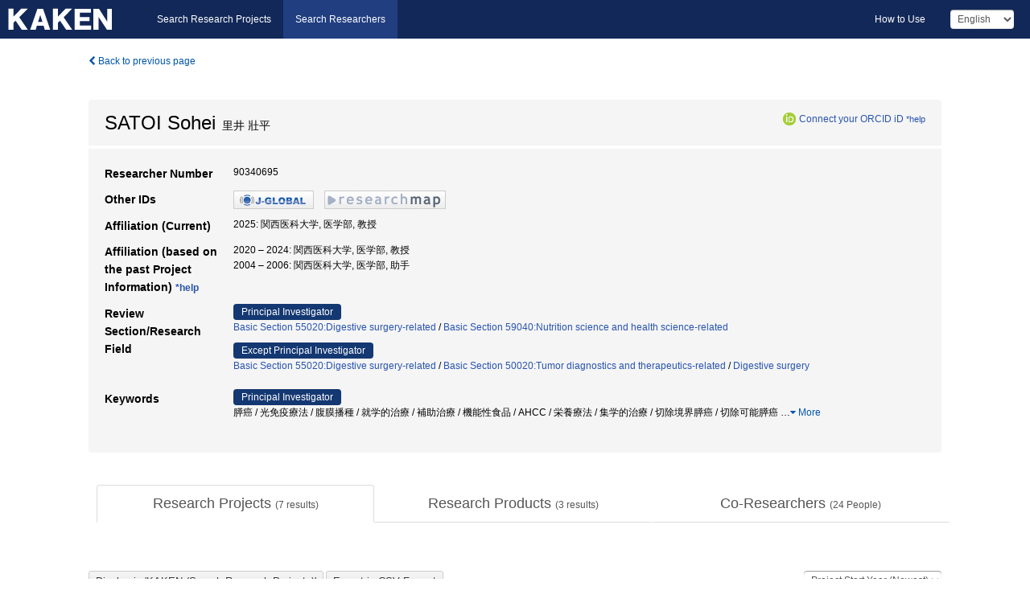

--- FILE ---
content_type: text/html; charset=utf-8
request_url: https://nrid.nii.ac.jp/nrid/1000090340695/
body_size: 16005
content:
<!DOCTYPE html>
<html>
  <head>
   
   <!-- Google Tag Manager -->
    <script nonce="apF7DcJm3+1afWczeIgbKw==">(function(w,d,s,l,i){w[l]=w[l]||[];w[l].push({'gtm.start':
    new Date().getTime(),event:'gtm.js'});var f=d.getElementsByTagName(s)[0],
    j=d.createElement(s),dl=l!='dataLayer'?'&l='+l:'';j.async=true;j.src=
    'https://www.googletagmanager.com/gtm.js?id='+i+dl;f.parentNode.insertBefore(j,f);
    })(window,document,'script','dataLayer','GTM-KKLST9C8');</script>
    <!-- End Google Tag Manager -->
    
    <!-- meta -->
    <meta charset="UTF-8">
    <meta http-equiv="Pragma" content="no-cache" />
    <meta http-equiv="Cache-Control" content="no-cache" />
    <meta http-equiv="Cache-Control" content="no-store" />
    <meta http-equiv="Cache-Control" content="must-revalidate" />
    <meta http-equiv="Expires" content="0" />
    
<meta property="og:title" content="SATOI Sohei" />
<meta property="og:type" content="article" />
<meta property="og:url" content="https://nrid.nii.ac.jp/nrid/1000090340695/" />
<meta property="og:site_name" content="KAKEN" />
<meta property="og:locale" content="en_US" />
<link rel="alternate" href="https://nrid.nii.ac.jp/ja/nrid/1000090340695/" hreflang="ja" />
<meta name="description" content="Affiliation (Current)：関西医科大学,医学部,教授, Research Field：Basic Section 55020:Digestive surgery-related,Basic Section 59040:Nutrition science and health science-related,Digestive surgery,Basic Section 50020:Tumor diagnostics and therapeutics-related, Keywords：膵癌,腹膜播種,光免疫療法,アポトーシス,MRSA,adipophilin,切除可能膵癌,切除境界膵癌,集学的治療,栄養療法, # of Research Projects：7, # of Research Products：3, Ongoing Project：NRF2/Keap1経路に着目した膵癌予後因子アディポフィリン発現機序の解明" />

    <link rel="shortcut icon" href="/static/images/favicon_kakenhi.ico" type="image/vnd.microsoft.ico" />
    <link rel="icon" href="/static/images/favicon_kakenhi.ico" type="image/vnd.microsoft.ico" />
    <!-- Bootstrap core CSS -->
    <link id="switch_style" href="/static/css/bootstrap-modal.css?1691548633" rel="stylesheet" />
    <!-- Custom styles for this template -->
    <link href="/static/css/chosentree.css?1697515897" rel="stylesheet" />
	<link href="/static/css/treeselect.css?1697515897" rel="stylesheet" />
    <link href="/static/css/cinii.css?1735186047" rel="stylesheet" />
    <link href="/static/css/dropzone.css?1691548633" rel="stylesheet" />
    <link href="/static/css/font-awesome.css?1691548633" rel="stylesheet" />
    <link href="/static/css/jquery-ui.min.css?1691548633" rel="stylesheet" />
    <link href="/static/css/box-flex.css?1691548633" rel="stylesheet" />
    <!-- HTML5 shim and Respond.js IE8 support of HTML5 elements and media queries -->
    <!--[if lt IE 9]>
    <script type="text/javascript" src="/static/js/html5shiv.js?1691548633"></script>
    <script type="text/javascript" src="/static/js/respond.min.js?1691548634"></script>
    <![endif]-->
    <script nonce="apF7DcJm3+1afWczeIgbKw==" type="text/javascript">
    //<![CDATA[
    var static_url="/static/";
    var fault_mode="False";
    //]]>

    if(navigator.userAgent.match(/(iPad)/)){
        document.write('<meta name="viewport" content="width=980">');
    }
    else{
        document.write('<meta name="viewport" content="width=device-width">');
    }
   </script>
    <script type="text/javascript" src="/static/js/jquery.min.js?1691548633"></script>
    <script type="text/javascript" src="/static/js/common.js?1691548633"></script>

    <!-- <script type="text/javascript" src="/static/js/changeDisplayMode.js?1691548633"></script>
 -->
    <script type="text/javascript" src="/static/js/jquery-ui.min.js?1691548633"></script>
    <script type="text/javascript" src="/static/js/search.js?1728349713"></script>
    <!--[if IE 8.0]>
      <link href="/static/css/cinii-ie8.css?1691548633" rel="stylesheet" type="text/css" />
    <![endif]-->
  <title>KAKEN &mdash; Researchers | SATOI Sohei (90340695)</title>
  </head>
  <body class="kakenhi grants topscreen with_sidenavi en">
  

<!-- Google Tag Manager (noscript) -->
<noscript><iframe src="https://www.googletagmanager.com/ns.html?id=GTM-KKLST9C8"
height="0" width="0" style="display:none;visibility:hidden"></iframe></noscript>
<!-- End Google Tag Manager (noscript) -->

<div id="content">
  <form id="search" method="post" action="." autoclass="form-signin" class="form-vertical"><input type='hidden' name='csrfmiddlewaretoken' value='kxmtBIjWcho4fGxuez09cBN3bHmNhZwD0zg4kwnU4jonv984YfRC4x3Yygl4OVaj' />
  <input type="hidden" name="lang" id="lang" value="en" />
  <input type="hidden" name="url_lang" id="url_lang" value="" />
    <nav class="navbar navbar-header">
      <div class="navbar-topcontent">
        <!--ブランド名 ロゴ名の表示-->
        <a href="/index/" class="navbar-brand headerlogo"></a>
        <!--トグルボタンの設置-->
        <button class="navbar-toggler button-menu collapsed" type="button" data-bs-toggle="collapse" data-bs-target="#nav-content" aria-controls="nav-content" aria-expanded="false" aria-label="メニュー">
          <span class="navbar-toggler-icon"></span>
        </button>
        <button type="button" class="navbar-toggler button-search collapsed" data-bs-toggle="collapse" data-bs-target="#searchbox">
          Search
        </button>
        <div id="nav-content" class="collapse navbar-collapse headermenu">
        <ul class="nav navbar-nav menu-service-list btn-group">
        　<li><a href="https://kaken.nii.ac.jp/index/">Search Research Projects</a></li>
          <li class="active"><a href="/index/">Search Researchers</a></li>
          </ul>
          <ul class="nav navbar-nav menu-kaken-use-list btn-group">
            <li><a href="https://support.nii.ac.jp/kaken/howtouse/" target="_blank">How to Use</a></li>
          </ul>
          <ul class="nav navbar-nav menu-utility-list btn-group">
            
                <li class="menu-utility-item">
                  <select class="form-control" name="langChange" id="langChange">
                  
                    <option value="ja">Japanese</option>
                  
                    <option value="en" selected="selected">English</option>
                  
                  </select>
                </li>
            
          </ul>
        </div>
      </div>
    </nav>
  
<div class="container body-wrap" id="listings-page">

  <div class="listing-wrapper">
    <div class="clearfix">
      <ol class="breadcrumb">
        <li><a id="searchBack" class="link-page underline link_pointer"><i class="fa fa-chevron-left"></i> Back to previous page</a></li>
      </ol>
    </div>
    
    <div class="summary-area">
      
<div class="page-title">
 
  
  <div class="clearfix">
   <h1 class="pull-left">SATOI Sohei<span class="subTitle">&nbsp;&nbsp;里井 壯平</span></h1>
   
   <div class="pull-right">
    <a href="https://orcid.org/" class="win_open"><img class="orcid" alt="ORCID" src="/static/images/icon_orcid.png" /></a><span class="orcid_auth"><a href="https://orcid.org/oauth/authorize?client_id=0000-0003-0212-1490&amp;response_type=code&amp;scope=%2Fread-limited+%2Fperson%2Fupdate&amp;redirect_uri=https%3A%2F%2Fnrid.nii.ac.jp%2Fen%2Forcid_callback%2F1000090340695%2F" id="authOrcid">Connect your ORCID iD</a>&nbsp;<a class="help_link win_open" href="https://support.nii.ac.jp/kaken/orcid">*help</a></span>
   </div>
   
  </div>
  
  
</div>
<div class="row listing-row">
  <div class="col-sm-12">
    <table class="summary-table">
     
     <tr><th>Researcher Number</th>
     <td>
     90340695
     
     
    
     </span>
     </td></tr>
     
     <tr><th>Other IDs</th>
      <td><ul class="list-inline">
      
      
      
      <li><a href="https://jglobal.jst.go.jp/en/detail/?JGLOBAL_ID=201801015838083990&amp;t=1" class="win_open"><img src="/static/images/bnr_jglobal.jpeg" /></a></li>
      
      
      
      
      
      <li><a href="https://researchmap.jp/sohei-satoi/?lang=english" class="win_open"><img src="/static/images/bnr_rmap.jpeg" /></a></li>
      
      
      </ul></td>
     </tr>
     
     
     
     
     
     
     
     <tr>
      <th>Affiliation (Current)</th>
      <td>
      
      2025:&nbsp;関西医科大学, 医学部, 教授
      
      
      </td></tr>
      

     <tr>
      <th>Affiliation (based on the past Project Information)&nbsp;<a class="help_link win_open" href="https://support.nii.ac.jp/kaken/researcher_details">*help</a></th>
      <td>
      
      2020&nbsp;&ndash;&nbsp;2024:&nbsp;関西医科大学, 医学部, 教授<br />
      
      2004&nbsp;&ndash;&nbsp;2006:&nbsp;関西医科大学, 医学部, 助手
      
      
      </td></tr>
      

     
      
      
      
       
       
      
      <tr><th>Review Section/Research Field</th>
      <td>
      
      <dl>
       <dt><span class="head_mark">Principal Investigator</span></dt>
       <dd>
       
         <a href="/search/?qd=%5BReview%20Section%3AReview%20Section%5DBasic%20Section%2055020%3ADigestive%20surgery-related" class="link-page underline">Basic Section 55020:Digestive surgery-related</a>&nbsp;/
         
         <a href="/search/?qd=%5BReview%20Section%3AReview%20Section%5DBasic%20Section%2059040%3ANutrition%20science%20and%20health%20science-related" class="link-page underline">Basic Section 59040:Nutrition science and health science-related</a>
         
         
         
         
       </dd>
      </dl>
       
      
       <dl>
        <dt><span class="head_mark">Except Principal Investigator</span></dt>
        <dd>
         
         <a href="/search/?qd=%5BReview%20Section%3AReview%20Section%5DBasic%20Section%2055020%3ADigestive%20surgery-related" class="link-page underline">Basic Section 55020:Digestive surgery-related</a>&nbsp;/
         
         <a href="/search/?qd=%5BReview%20Section%3AReview%20Section%5DBasic%20Section%2050020%3ATumor%20diagnostics%20and%20therapeutics-related" class="link-page underline">Basic Section 50020:Tumor diagnostics and therapeutics-related</a>&nbsp;/
         
         <a href="/search/?qd=%5BResearch%20Field%3AResearch%20Fields%5DBiological%20Sciences/Medicine%2C%20Dentistry%2C%20and%20Pharmacy/Clinical%20surgery/Digestive%20surgery" class="link-page underline">Digestive surgery</a>
         
         
         
         
        </dd>
       </dl>
       
       </td></tr>
      
      
      
      
       
       
      
      <tr><th>Keywords</th>
      <td>
      
      <dl>
       <dt><span class="head_mark">Principal Investigator</span></dt>
       <dd>
         膵癌 / 光免疫療法 / 腹膜播種 / 就学的治療 / 補助治療 / 機能性食品 / AHCC / 栄養療法 / 集学的治療 / 切除境界膵癌 / 切除可能膵癌
         
         
         
         <span class="more_keyword_show">…</span><a class="more link-page more_detail_make more_keyword" id="more_keyword"><i class="fa fa-caret-down"></i> More</a>
         
        </dd>
       </dl>
       
      
      <dl class="more_list more_keyword_list">
        <dt><span class="head_mark">Except Principal Investigator</span></dt>
        <dd>
         
         
         <span class="more_keyword_show">…</span><a class="more link-page more_detail_make more_keyword" id="more_keyword"><i class="fa fa-caret-down"></i> More</a>
         <span class="more_list more_keyword_list">
         
         膵癌 / adipophilin / MRSA / アポトーシス / NRF2/Keap1経路 / 酸化ストレス応答 / 光免疫療法 / 腹膜播種 / グルタミン代謝経路 / adipophilin (ADP) / desmoplastic reaction / lymphoid structures / tumor budding / tumor differentiation / グルタミン代謝 / adipophillin / 外科治療 / 免疫応答 / 膵臓癌 / 重粒子線照射 / 細胞死 / 免疫 / 膵癌切除 / オートファジー / 重粒子線治療 / wound healing / Shock / Endotoxin / Apoptosis / Cytokines / Surgical stress / Fibronectin / Galactosamine / 熱傷 / オプソニン / 生体保護作用 / 創傷治癒 / ショック / エンドトキシン / サイトカイン / 感染防御 / 外科侵襲 / フィブロネクチン
         
         <a class="more link-page less_detail_make" id="less_keyword"><i class="fa fa-caret-up"></i> Less</a></span>
         
        </dd>
       </dl>
       
       </td></tr>
      
      
    </table>
  </div>
</div>
    </div>
    
    <div class="details-heading">
    <ul class="nav nav-tabs nav-justified" role="tablist">
      <li role="presentation"><a href="#tab1" data-bs-toggle="tab" role="tab" class="active"><h2>Research Projects  </h2><span class="count">(<span id="project_cnt">7</span>&nbsp;results)</span></a></li>
	  <li role="presentation"><a href="#tab2" data-bs-toggle="tab" role="tab"><h2>Research Products  </h2><span class="count">(<span id="product_cnt">3</span>&nbsp;results)</span></a></li>
	  <li role="presentation"><a href="#tab3" data-bs-toggle="tab" role="tab"><h2>Co-Researchers  </h2><span class="count">(<span id="member_cnt">24</span>&nbsp;People)</span></a></li>
    </ul>
    </div>
    <div id="myTabContent" class="tab-content">
    
    


 <div class="tab-pane in active" id="tab1">
    <div class="block-info clearfix">
	<div class="pull-left pagenumber">
      <input type="button" class="btn" value="Display in &#39;KAKEN (Search Research Projects)&#39;" id="kaken_link" />
      <input type="button" class="btn" value="Export in CSV Format" id="download_project" />
      <input type="hidden" id="rkey" value="90340695" />
      <input type="hidden" id="kaken_link_id" value="90340695" />
      <input type="hidden" id="kaken_link_url" value="https://kaken.nii.ac.jp/en/search/?qm=90340695" />
      <input type="hidden" id="link_mode" value="kaken-s" />
    </div><!-- .pull-left .pagenumber -->
    <div class="pull-right">
      
      <select class="form-control" name="pod" id="pod">
        
            <option value="1">Project Start Year (Newest)</option>
        
            <option value="2">Project Start Year (Oldest)</option>
        
      </select>
      
    </div>
  </div><!-- block-info clearfix -->
    <div id="project_list">
    
  <ul>
  
    <li>
     <div class="col-sm-12">
      <h4><i class="fa fa-clipboard"></i>&nbsp;<a href="https://kaken.nii.ac.jp/en/grant/KAKENHI-PROJECT-24K11944/">NRF2/Keap1経路に着目した膵癌予後因子アディポフィリン発現機序の解明</a></h4>
      <div id="pj_KAKENHI-PROJECT-24K11944" class="accordion-body">
       <ul class="list-unstyled">
       
        <li><h5 class="col-sm-12 col-md-1">Principal Investigator</h5>
        <div class="col-sm-12 col-md-10">
        
         
         <a href="/nrid/1000070465649/">山木 壮</a>
        
       </div></li>
       
       <li><h5 class="col-sm-12 col-md-1">Project Period (FY)</h5><div class="col-sm-12 col-md-10"><span class="fiscal_year">2024&nbsp;&ndash;&nbsp;2026</span></div></li>
       <li><h5 class="col-sm-12 col-md-1">Research Category</h5>
       <div class="col-sm-12 col-md-10">
       
        
        
        
         <a href="/search/?qc=Grant-in-Aid%20for%20Scientific%20Research%20%28C%29" class="link-page underline">Grant-in-Aid for Scientific Research (C)</a>
        
       </div></li>
       
       
       <li><h5 class="col-sm-12 col-md-1">Review Section</h5>
       <div class="col-sm-12 col-md-10">
        
        <a href="/search/?qd=%5BReview%20Section%3AReview%20Section%5DBasic%20Section%2055020%3ADigestive%20surgery-related" class="link-page underline">Basic Section 55020:Digestive surgery-related</a>
        
       </div></li>
       
       <li><h5 class="col-sm-12 col-md-1">Research Institution</h5><div class="col-sm-12 col-md-10">
        
        <a href="/search/?qe=Kansai%20Medical%20University" class="link-page underline">Kansai Medical University</a>
        
       </div></li>
       </ul>
      </div>
     </div>
    </li>
  
    <li>
     <div class="col-sm-12">
      <h4><i class="fa fa-clipboard"></i>&nbsp;<a href="https://kaken.nii.ac.jp/en/grant/KAKENHI-PROJECT-23K06753/">Photoimmunotherapy for Novel Targets in Peritoneal metastasis of Pancreatic Cancer</a></h4>
      <div id="pj_KAKENHI-PROJECT-23K06753" class="accordion-body">
       <ul class="list-unstyled">
       
        <li><h5 class="col-sm-12 col-md-1">Principal Investigator</h5>
        <div class="col-sm-12 col-md-10">
        
         
         <a href="/nrid/1000080508507/">橋本 大輔</a>
        
       </div></li>
       
       <li><h5 class="col-sm-12 col-md-1">Project Period (FY)</h5><div class="col-sm-12 col-md-10"><span class="fiscal_year">2023&nbsp;&ndash;&nbsp;2025</span></div></li>
       <li><h5 class="col-sm-12 col-md-1">Research Category</h5>
       <div class="col-sm-12 col-md-10">
       
        
        
        
         <a href="/search/?qc=Grant-in-Aid%20for%20Scientific%20Research%20%28C%29" class="link-page underline">Grant-in-Aid for Scientific Research (C)</a>
        
       </div></li>
       
       
       <li><h5 class="col-sm-12 col-md-1">Review Section</h5>
       <div class="col-sm-12 col-md-10">
        
        <a href="/search/?qd=%5BReview%20Section%3AReview%20Section%5DBasic%20Section%2050020%3ATumor%20diagnostics%20and%20therapeutics-related" class="link-page underline">Basic Section 50020:Tumor diagnostics and therapeutics-related</a>
        
       </div></li>
       
       <li><h5 class="col-sm-12 col-md-1">Research Institution</h5><div class="col-sm-12 col-md-10">
        
        <a href="/search/?qe=Kansai%20Medical%20University" class="link-page underline">Kansai Medical University</a>
        
       </div></li>
       </ul>
      </div>
     </div>
    </li>
  
    <li>
     <div class="col-sm-12">
      <h4><i class="fa fa-clipboard"></i>&nbsp;<a href="https://kaken.nii.ac.jp/en/grant/KAKENHI-PROJECT-23K08223/">New treatment strategy using photo-immune therapy in patients with pancreatic ductal adenocarcinoma and peritoneal dissemination</a><span class="p_investigator">Principal Investigator</span></h4>
      <div id="pj_KAKENHI-PROJECT-23K08223" class="accordion-body">
       <ul class="list-unstyled">
       
        <li><h5 class="col-sm-12 col-md-1">Principal Investigator</h5>
        <div class="col-sm-12 col-md-10">
        
         
         里井 壯平
        
       </div></li>
       
       <li><h5 class="col-sm-12 col-md-1">Project Period (FY)</h5><div class="col-sm-12 col-md-10"><span class="fiscal_year">2023&nbsp;&ndash;&nbsp;2025</span></div></li>
       <li><h5 class="col-sm-12 col-md-1">Research Category</h5>
       <div class="col-sm-12 col-md-10">
       
        
        
        
         <a href="/search/?qc=Grant-in-Aid%20for%20Scientific%20Research%20%28C%29" class="link-page underline">Grant-in-Aid for Scientific Research (C)</a>
        
       </div></li>
       
       
       <li><h5 class="col-sm-12 col-md-1">Review Section</h5>
       <div class="col-sm-12 col-md-10">
        
        <a href="/search/?qd=%5BReview%20Section%3AReview%20Section%5DBasic%20Section%2055020%3ADigestive%20surgery-related" class="link-page underline">Basic Section 55020:Digestive surgery-related</a>
        
       </div></li>
       
       <li><h5 class="col-sm-12 col-md-1">Research Institution</h5><div class="col-sm-12 col-md-10">
        
        <a href="/search/?qe=Kansai%20Medical%20University" class="link-page underline">Kansai Medical University</a>
        
       </div></li>
       </ul>
      </div>
     </div>
    </li>
  
    <li>
     <div class="col-sm-12">
      <h4><i class="fa fa-clipboard"></i>&nbsp;<a href="https://kaken.nii.ac.jp/en/grant/KAKENHI-PROJECT-21H03011/">Analysis of molecular mechanisum of pancreatic cancer cell death and immune responce after carbon ion radiiation and its application to surgery</a></h4>
      <div id="pj_KAKENHI-PROJECT-21H03011" class="accordion-body">
       <ul class="list-unstyled">
       
        <li><h5 class="col-sm-12 col-md-1">Principal Investigator</h5>
        <div class="col-sm-12 col-md-10">
        
         
         <a href="/nrid/1000090199373/">FUJIMOTO JIRO</a>
        
       </div></li>
       
       <li><h5 class="col-sm-12 col-md-1">Project Period (FY)</h5><div class="col-sm-12 col-md-10"><span class="fiscal_year">2021&nbsp;&ndash;&nbsp;2023</span></div></li>
       <li><h5 class="col-sm-12 col-md-1">Research Category</h5>
       <div class="col-sm-12 col-md-10">
       
        
        
        
         <a href="/search/?qc=Grant-in-Aid%20for%20Scientific%20Research%20%28B%29" class="link-page underline">Grant-in-Aid for Scientific Research (B)</a>
        
       </div></li>
       
       
       <li><h5 class="col-sm-12 col-md-1">Review Section</h5>
       <div class="col-sm-12 col-md-10">
        
        <a href="/search/?qd=%5BReview%20Section%3AReview%20Section%5DBasic%20Section%2055020%3ADigestive%20surgery-related" class="link-page underline">Basic Section 55020:Digestive surgery-related</a>
        
       </div></li>
       
       <li><h5 class="col-sm-12 col-md-1">Research Institution</h5><div class="col-sm-12 col-md-10">
        
        <a href="/search/?qe=Hyogo%20Medical%20University" class="link-page underline">Hyogo Medical University</a>
        
       </div></li>
       </ul>
      </div>
     </div>
    </li>
  
    <li>
     <div class="col-sm-12">
      <h4><i class="fa fa-clipboard"></i>&nbsp;<a href="https://kaken.nii.ac.jp/en/grant/KAKENHI-PROJECT-21K08787/">膵癌細胞におけるadipophilinの発現とグルタミン代謝メカニズムの解明</a></h4>
      <div id="pj_KAKENHI-PROJECT-21K08787" class="accordion-body">
       <ul class="list-unstyled">
       
        <li><h5 class="col-sm-12 col-md-1">Principal Investigator</h5>
        <div class="col-sm-12 col-md-10">
        
         
         <a href="/nrid/1000070465649/">山木 壮</a>
        
       </div></li>
       
       <li><h5 class="col-sm-12 col-md-1">Project Period (FY)</h5><div class="col-sm-12 col-md-10"><span class="fiscal_year">2021&nbsp;&ndash;&nbsp;2024</span></div></li>
       <li><h5 class="col-sm-12 col-md-1">Research Category</h5>
       <div class="col-sm-12 col-md-10">
       
        
        
        
         <a href="/search/?qc=Grant-in-Aid%20for%20Scientific%20Research%20%28C%29" class="link-page underline">Grant-in-Aid for Scientific Research (C)</a>
        
       </div></li>
       
       
       <li><h5 class="col-sm-12 col-md-1">Review Section</h5>
       <div class="col-sm-12 col-md-10">
        
        <a href="/search/?qd=%5BReview%20Section%3AReview%20Section%5DBasic%20Section%2055020%3ADigestive%20surgery-related" class="link-page underline">Basic Section 55020:Digestive surgery-related</a>
        
       </div></li>
       
       <li><h5 class="col-sm-12 col-md-1">Research Institution</h5><div class="col-sm-12 col-md-10">
        
        <a href="/search/?qe=Kansai%20Medical%20University" class="link-page underline">Kansai Medical University</a>
        
       </div></li>
       </ul>
      </div>
     </div>
    </li>
  
    <li>
     <div class="col-sm-12">
      <h4><i class="fa fa-clipboard"></i>&nbsp;<a href="https://kaken.nii.ac.jp/en/grant/KAKENHI-PROJECT-20K11545/">A double-blinded RCT for investigating clinical efficacy of AHCC in patients with pancreatic ductal adenocarcinoma</a><span class="p_investigator">Principal Investigator</span></h4>
      <div id="pj_KAKENHI-PROJECT-20K11545" class="accordion-body">
       <ul class="list-unstyled">
       
        <li><h5 class="col-sm-12 col-md-1">Principal Investigator</h5>
        <div class="col-sm-12 col-md-10">
        
         
         SATOI Sohei
        
       </div></li>
       
       <li><h5 class="col-sm-12 col-md-1">Project Period (FY)</h5><div class="col-sm-12 col-md-10"><span class="fiscal_year">2020&nbsp;&ndash;&nbsp;2022</span></div></li>
       <li><h5 class="col-sm-12 col-md-1">Research Category</h5>
       <div class="col-sm-12 col-md-10">
       
        
        
        
         <a href="/search/?qc=Grant-in-Aid%20for%20Scientific%20Research%20%28C%29" class="link-page underline">Grant-in-Aid for Scientific Research (C)</a>
        
       </div></li>
       
       
       <li><h5 class="col-sm-12 col-md-1">Review Section</h5>
       <div class="col-sm-12 col-md-10">
        
        <a href="/search/?qd=%5BReview%20Section%3AReview%20Section%5DBasic%20Section%2059040%3ANutrition%20science%20and%20health%20science-related" class="link-page underline">Basic Section 59040:Nutrition science and health science-related</a>
        
       </div></li>
       
       <li><h5 class="col-sm-12 col-md-1">Research Institution</h5><div class="col-sm-12 col-md-10">
        
        <a href="/search/?qe=Kansai%20Medical%20University" class="link-page underline">Kansai Medical University</a>
        
       </div></li>
       </ul>
      </div>
     </div>
    </li>
  
    <li>
     <div class="col-sm-12">
      <h4><i class="fa fa-clipboard"></i>&nbsp;<a href="https://kaken.nii.ac.jp/en/grant/KAKENHI-PROJECT-16591372/">Protective effect of fibronectin for surgical stress and infection.</a></h4>
      <div id="pj_KAKENHI-PROJECT-16591372" class="accordion-body">
       <ul class="list-unstyled">
       
        <li><h5 class="col-sm-12 col-md-1">Principal Investigator</h5>
        <div class="col-sm-12 col-md-10">
        
         
         <a href="/nrid/1000070225605/">KWON A-Hon</a>
        
       </div></li>
       
       <li><h5 class="col-sm-12 col-md-1">Project Period (FY)</h5><div class="col-sm-12 col-md-10"><span class="fiscal_year">2004&nbsp;&ndash;&nbsp;2006</span></div></li>
       <li><h5 class="col-sm-12 col-md-1">Research Category</h5>
       <div class="col-sm-12 col-md-10">
       
        
        
        
         <a href="/search/?qc=Grant-in-Aid%20for%20Scientific%20Research%20%28C%29" class="link-page underline">Grant-in-Aid for Scientific Research (C)</a>
        
       </div></li>
       
       <li><h5 class="col-sm-12 col-md-1">Research Field</h5>
       <div class="col-sm-12 col-md-10">
        
        <a href="/search/?qd=%5BResearch%20Field%3AResearch%20Fields%5DBiological%20Sciences/Medicine%2C%20Dentistry%2C%20and%20Pharmacy/Clinical%20surgery/Digestive%20surgery" class="link-page underline">Digestive surgery</a>
        
       </div></li>
       
       
       <li><h5 class="col-sm-12 col-md-1">Research Institution</h5><div class="col-sm-12 col-md-10">
        
        <a href="/search/?qe=Kansai%20Medical%20University" class="link-page underline">Kansai Medical University</a>
        
       </div></li>
       </ul>
      </div>
     </div>
    </li>
  
  </ul>

    </div>
  </div>
    
    
    
    <div class="tab-pane" id="tab2">
    <div id="product_list">
    <input type="hidden" id="cond_type" value="" />
<input type="hidden" id="cond_year" value="" />

<div class="pull-left pagenumber">
 <input type="button" class="btn" value="Export in CSV Format" id="download_product" />
</div><!-- .pull-left .pagenumber -->

<div class="conditions">
  <p>
   
   <a id="year-all" class="link_pointer disabled clicked">All</a>
   <a id="year-2023" class="link_pointer searchProductYear">2023</a>
   <a id="year-2022" class="link_pointer searchProductYear">2022</a>
   <a id="year-2021" class="link_pointer searchProductYear">2021</a>
  </p>
  
  <p>
    
    <a id="type-all" class="link_pointer disabled clicked">All</a>
    <a id="type-Journal Article" class="link_pointer searchProductType">Journal Article</a>
  </p>
  
</div>

  <ul>
  
    <li>
        <div class="col-sm-12 accordion">
          
            <a class="accordion-toggle accordion-caret collapsed" data-bs-toggle="collapse" href="#product_1">
              <h4>[Journal Article]  Autophagy Inhibition Increased Sensitivity of Pancreatic Cancer Cells to Carbon Ion Radiotherapy<span class="pull-right year">2023</span></h4>
            </a>
          
          
          <div id="product_1" class="accordion-body collapse">
          <ul class="list-unstyled">
          
          
           <li><h5 class="col-sm-12 col-md-1"> Author(s)</h5><div class="col-sm-12 col-md-10">Sudo M, Tsutsui H, Hayashi S, Yasuda K, Mitani K, Iwami N, Anzai M, Tsubouchi T, Ishida M, Satoi S, Kanai T, Hirono S, Hatano E, Fujimoto J.</div></li>
          
          
          
          <li>
            <h5 class="col-sm-12 col-md-1">Journal Title</h5>
            <div class="col-sm-12 col-md-10">
              <p>Cell Physiol Biochem</p>
              
              <p>
                <span>Volume</span>:&nbsp;57(4)
                <span>Issue</span>:&nbsp;4
                <span>Pages</span>:&nbsp;212-225
              </p>
              
            </div>
          </li>
          
          
          
          
          
          
          
          <li><h5 class="col-sm-12 col-md-1">DOI</h5><div class="col-sm-12 col-md-10"><p><a href="https://doi.org/10.33594/000000639" class="win_open">10.33594/000000639  <img src="/static/images/icon_cross_ref.png" /></a></p></div></li>
          
          
          
          
          
          
          
          
          
          
          
          
          
          
          
          
          
          
          
          
          
          
          


          <li><div class="col-sm-12 col-md-12">Peer Reviewed&nbsp;/&nbsp;Open Access</div></li>
          <li><h5 class="col-sm-12 col-md-1">Data Source</h5><div class="col-sm-12 col-md-10"><a href="https://kaken.nii.ac.jp/en/grant/KAKENHI-PROJECT-21K08803/">KAKENHI-PROJECT-21K08803</a>,&nbsp;<a href="https://kaken.nii.ac.jp/en/grant/KAKENHI-PROJECT-21H03011/">KAKENHI-PROJECT-21H03011</a></div></li>
        </ul>
      </div>
      
     </div>
    </li>
  
    <li>
        <div class="col-sm-12 accordion">
          
            <a class="accordion-toggle accordion-caret collapsed" data-bs-toggle="collapse" href="#product_2">
              <h4>[Journal Article]  Efficacy of active hexose correlated compound on survival of patients with resectable/borderline resectable pancreatic cancer: a study protocol for a double-blind randomized phase II study<span class="pull-right year">2022</span></h4>
            </a>
          
          
          <div id="product_2" class="accordion-body collapse">
          <ul class="list-unstyled">
          
          
           <li><h5 class="col-sm-12 col-md-1"> Author(s)</h5><div class="col-sm-12 col-md-10">Hashimoto Daisuke、Satoi Sohei、Ishikawa Hideki、Kodera Yasuhiro、Kamei Keiko、Hirano Satoshi、Fujii Tsutomu、Uemura Kenichiro、Tsuchida Akihiko、Yamada Suguru、Yamamoto Tomohisa、Hirota Kiichi、Sekimoto Mitsugu</div></li>
          
          
          
          <li>
            <h5 class="col-sm-12 col-md-1">Journal Title</h5>
            <div class="col-sm-12 col-md-10">
              <p>Trials</p>
              
              <p>
                <span>Volume</span>:&nbsp;23
                <span>Issue</span>:&nbsp;1
                <span>Pages</span>:&nbsp;135-135
              </p>
              
            </div>
          </li>
          
          
          
          
          
          
          
          <li><h5 class="col-sm-12 col-md-1">DOI</h5><div class="col-sm-12 col-md-10"><p><a href="https://doi.org/10.1186/s13063-021-05934-x" class="win_open">10.1186/s13063-021-05934-x  <img src="/static/images/icon_cross_ref.png" /></a></p></div></li>
          
          
          
          
          
          
          
          
          
          
          
          
          
          
          
          
          
          
          
          
          
          
          


          <li><div class="col-sm-12 col-md-12">Peer Reviewed&nbsp;/&nbsp;Open Access</div></li>
          <li><h5 class="col-sm-12 col-md-1">Data Source</h5><div class="col-sm-12 col-md-10"><a href="https://kaken.nii.ac.jp/en/grant/KAKENHI-PROJECT-20H03776/">KAKENHI-PROJECT-20H03776</a>,&nbsp;<a href="https://kaken.nii.ac.jp/en/grant/KAKENHI-PROJECT-20K11545/">KAKENHI-PROJECT-20K11545</a></div></li>
        </ul>
      </div>
      
     </div>
    </li>
  
    <li>
        <div class="col-sm-12 accordion">
          
            <a class="accordion-toggle accordion-caret collapsed" data-bs-toggle="collapse" href="#product_3">
              <h4>[Journal Article]  Nutritional impact of active hexose-correlated compound for patients with resectable or borderline-resectable pancreatic cancer treated with neoadjuvant therapy<span class="pull-right year">2021</span></h4>
            </a>
          
          
          <div id="product_3" class="accordion-body collapse">
          <ul class="list-unstyled">
          
          
           <li><h5 class="col-sm-12 col-md-1"> Author(s)</h5><div class="col-sm-12 col-md-10">Hashimoto D, Satoi S, Yamamoto T, Yamaki S, Ishida M, Ryota H, Sakaguchi T, Hirooka S, Inoue K, Sekimoto M.</div></li>
          
          
          
          <li>
            <h5 class="col-sm-12 col-md-1">Journal Title</h5>
            <div class="col-sm-12 col-md-10">
              <p>Surgery Today</p>
              
              <p>
                <span>Volume</span>:&nbsp;51
                <span>Issue</span>:&nbsp;11
                <span>Pages</span>:&nbsp;1872-1876
              </p>
              
            </div>
          </li>
          
          
          
          
          
          
          
          <li><h5 class="col-sm-12 col-md-1">DOI</h5><div class="col-sm-12 col-md-10"><p><a href="https://doi.org/10.1007/s00595-021-02308-3" class="win_open">10.1007/s00595-021-02308-3  <img src="/static/images/icon_cross_ref.png" /></a></p></div></li>
          
          
          
          
          
          
          
          
          
          
          
          
          
          
          
          
          
          
          
          
          
          
          


          <li><div class="col-sm-12 col-md-12">Peer Reviewed&nbsp;/&nbsp;Int&#39;l Joint Research</div></li>
          <li><h5 class="col-sm-12 col-md-1">Data Source</h5><div class="col-sm-12 col-md-10"><a href="https://kaken.nii.ac.jp/en/grant/KAKENHI-PROJECT-20K11545/">KAKENHI-PROJECT-20K11545</a></div></li>
        </ul>
      </div>
      
     </div>
    </li>
  
  </ul>

    </div>
   </div>
    
    
    <div class="tab-pane" id="tab3">
    <div class="block-info clearfix">
    <div class="pull-right">
      
      <select class="form-control" name="mod" id="mod">
        
            <option value="1"># of Projects (Dsc)</option>
        
            <option value="2"># of Projects (Asc)</option>
        
      </select>
      
    </div>
  </div><!-- block-info clearfix -->
    <div id="member_list">
    
  <ul>
  
    <li>
     <div class="col-sm-12 member">
       <div class="col-sm-12 col-md-4"><span class="row-number"> 1. </span><i class="fa fa-user"></i>&nbsp;<a href="/nrid/1000080508507/">橋本 大輔</a>&nbsp;(80508507)</div>
       <div class="col-sm-12 col-md-3"><strong># of Collaborated Projects:&nbsp;</strong>4&nbsp;results</div>
       <div class="col-sm-12 col-md-5"><strong># of Collaborated Products:&nbsp;</strong>1&nbsp;results</div>
     </div>
    </li>
  
    <li>
     <div class="col-sm-12 member">
       <div class="col-sm-12 col-md-4"><span class="row-number"> 2. </span><i class="fa fa-user"></i>&nbsp;<a href="/nrid/1000000464173/">石田 光明</a>&nbsp;(00464173)</div>
       <div class="col-sm-12 col-md-3"><strong># of Collaborated Projects:&nbsp;</strong>4&nbsp;results</div>
       <div class="col-sm-12 col-md-5"><strong># of Collaborated Products:&nbsp;</strong>0&nbsp;results</div>
     </div>
    </li>
  
    <li>
     <div class="col-sm-12 member">
       <div class="col-sm-12 col-md-4"><span class="row-number"> 3. </span><i class="fa fa-user"></i>&nbsp;<a href="/nrid/1000060548585/">山本 智久</a>&nbsp;(60548585)</div>
       <div class="col-sm-12 col-md-3"><strong># of Collaborated Projects:&nbsp;</strong>2&nbsp;results</div>
       <div class="col-sm-12 col-md-5"><strong># of Collaborated Products:&nbsp;</strong>0&nbsp;results</div>
     </div>
    </li>
  
    <li>
     <div class="col-sm-12 member">
       <div class="col-sm-12 col-md-4"><span class="row-number"> 4. </span><i class="fa fa-user"></i>&nbsp;<a href="/nrid/1000070465649/">山木 壮</a>&nbsp;(70465649)</div>
       <div class="col-sm-12 col-md-3"><strong># of Collaborated Projects:&nbsp;</strong>2&nbsp;results</div>
       <div class="col-sm-12 col-md-5"><strong># of Collaborated Products:&nbsp;</strong>0&nbsp;results</div>
     </div>
    </li>
  
    <li>
     <div class="col-sm-12 member">
       <div class="col-sm-12 col-md-4"><span class="row-number"> 5. </span><i class="fa fa-user"></i>&nbsp;<a href="/nrid/1000090807801/">鈴木 基史</a>&nbsp;(90807801)</div>
       <div class="col-sm-12 col-md-3"><strong># of Collaborated Projects:&nbsp;</strong>2&nbsp;results</div>
       <div class="col-sm-12 col-md-5"><strong># of Collaborated Products:&nbsp;</strong>0&nbsp;results</div>
     </div>
    </li>
  
    <li>
     <div class="col-sm-12 member">
       <div class="col-sm-12 col-md-4"><span class="row-number"> 6. </span><i class="fa fa-user"></i>&nbsp;<a href="/nrid/1000070225605/">KWON A-Hon</a>&nbsp;(70225605)</div>
       <div class="col-sm-12 col-md-3"><strong># of Collaborated Projects:&nbsp;</strong>1&nbsp;results</div>
       <div class="col-sm-12 col-md-5"><strong># of Collaborated Products:&nbsp;</strong>0&nbsp;results</div>
     </div>
    </li>
  
    <li>
     <div class="col-sm-12 member">
       <div class="col-sm-12 col-md-4"><span class="row-number"> 7. </span><i class="fa fa-user"></i>&nbsp;<a href="/nrid/1000030333199/">KAIBORI Masaki</a>&nbsp;(30333199)</div>
       <div class="col-sm-12 col-md-3"><strong># of Collaborated Projects:&nbsp;</strong>1&nbsp;results</div>
       <div class="col-sm-12 col-md-5"><strong># of Collaborated Products:&nbsp;</strong>0&nbsp;results</div>
     </div>
    </li>
  
    <li>
     <div class="col-sm-12 member">
       <div class="col-sm-12 col-md-4"><span class="row-number"> 8. </span><i class="fa fa-user"></i>&nbsp;<a href="/nrid/1000090199373/">FUJIMOTO JIRO</a>&nbsp;(90199373)</div>
       <div class="col-sm-12 col-md-3"><strong># of Collaborated Projects:&nbsp;</strong>1&nbsp;results</div>
       <div class="col-sm-12 col-md-5"><strong># of Collaborated Products:&nbsp;</strong>0&nbsp;results</div>
     </div>
    </li>
  
    <li>
     <div class="col-sm-12 member">
       <div class="col-sm-12 col-md-4"><span class="row-number"> 9. </span><i class="fa fa-user"></i>&nbsp;<a href="/nrid/1000020349484/">永川 裕一</a>&nbsp;(20349484)</div>
       <div class="col-sm-12 col-md-3"><strong># of Collaborated Projects:&nbsp;</strong>1&nbsp;results</div>
       <div class="col-sm-12 col-md-5"><strong># of Collaborated Products:&nbsp;</strong>0&nbsp;results</div>
     </div>
    </li>
  
    <li>
     <div class="col-sm-12 member">
       <div class="col-sm-12 col-md-4"><span class="row-number"> 10. </span><i class="fa fa-user"></i>&nbsp;<a href="/nrid/1000030379408/">松本 逸平</a>&nbsp;(30379408)</div>
       <div class="col-sm-12 col-md-3"><strong># of Collaborated Projects:&nbsp;</strong>1&nbsp;results</div>
       <div class="col-sm-12 col-md-5"><strong># of Collaborated Products:&nbsp;</strong>0&nbsp;results</div>
     </div>
    </li>
  
    <li>
     <div class="col-sm-12 member">
       <div class="col-sm-12 col-md-4"><span class="row-number"> 11. </span><i class="fa fa-user"></i>&nbsp;<a href="/nrid/1000030467287/">山田 豪</a>&nbsp;(30467287)</div>
       <div class="col-sm-12 col-md-3"><strong># of Collaborated Projects:&nbsp;</strong>1&nbsp;results</div>
       <div class="col-sm-12 col-md-5"><strong># of Collaborated Products:&nbsp;</strong>0&nbsp;results</div>
     </div>
    </li>
  
    <li>
     <div class="col-sm-12 member">
       <div class="col-sm-12 col-md-4"><span class="row-number"> 12. </span><i class="fa fa-user"></i>&nbsp;<a href="/nrid/1000050322813/">平野 聡</a>&nbsp;(50322813)</div>
       <div class="col-sm-12 col-md-3"><strong># of Collaborated Projects:&nbsp;</strong>1&nbsp;results</div>
       <div class="col-sm-12 col-md-5"><strong># of Collaborated Products:&nbsp;</strong>0&nbsp;results</div>
     </div>
    </li>
  
    <li>
     <div class="col-sm-12 member">
       <div class="col-sm-12 col-md-4"><span class="row-number"> 13. </span><i class="fa fa-user"></i>&nbsp;<a href="/nrid/1000060379873/">上村 健一郎</a>&nbsp;(60379873)</div>
       <div class="col-sm-12 col-md-3"><strong># of Collaborated Projects:&nbsp;</strong>1&nbsp;results</div>
       <div class="col-sm-12 col-md-5"><strong># of Collaborated Products:&nbsp;</strong>0&nbsp;results</div>
     </div>
    </li>
  
    <li>
     <div class="col-sm-12 member">
       <div class="col-sm-12 col-md-4"><span class="row-number"> 14. </span><i class="fa fa-user"></i>&nbsp;<a href="/nrid/1000060566967/">藤井 努</a>&nbsp;(60566967)</div>
       <div class="col-sm-12 col-md-3"><strong># of Collaborated Projects:&nbsp;</strong>1&nbsp;results</div>
       <div class="col-sm-12 col-md-5"><strong># of Collaborated Products:&nbsp;</strong>0&nbsp;results</div>
     </div>
    </li>
  
    <li>
     <div class="col-sm-12 member">
       <div class="col-sm-12 col-md-4"><span class="row-number"> 15. </span><i class="fa fa-user"></i>&nbsp;<a href="/nrid/1000020191190/">山上 裕機</a>&nbsp;(20191190)</div>
       <div class="col-sm-12 col-md-3"><strong># of Collaborated Projects:&nbsp;</strong>1&nbsp;results</div>
       <div class="col-sm-12 col-md-5"><strong># of Collaborated Products:&nbsp;</strong>0&nbsp;results</div>
     </div>
    </li>
  
    <li>
     <div class="col-sm-12 member">
       <div class="col-sm-12 col-md-4"><span class="row-number"> 16. </span><i class="fa fa-user"></i>&nbsp;<a href="/nrid/1000030644778/">鈴木 修</a>&nbsp;(30644778)</div>
       <div class="col-sm-12 col-md-3"><strong># of Collaborated Projects:&nbsp;</strong>1&nbsp;results</div>
       <div class="col-sm-12 col-md-5"><strong># of Collaborated Products:&nbsp;</strong>0&nbsp;results</div>
     </div>
    </li>
  
    <li>
     <div class="col-sm-12 member">
       <div class="col-sm-12 col-md-4"><span class="row-number"> 17. </span><i class="fa fa-user"></i>&nbsp;<a href="/nrid/1000040236914/">筒井 ひろ子</a>&nbsp;(40236914)</div>
       <div class="col-sm-12 col-md-3"><strong># of Collaborated Projects:&nbsp;</strong>1&nbsp;results</div>
       <div class="col-sm-12 col-md-5"><strong># of Collaborated Products:&nbsp;</strong>0&nbsp;results</div>
     </div>
    </li>
  
    <li>
     <div class="col-sm-12 member">
       <div class="col-sm-12 col-md-4"><span class="row-number"> 18. </span><i class="fa fa-user"></i>&nbsp;<a href="/nrid/1000040253984/">小川 和彦</a>&nbsp;(40253984)</div>
       <div class="col-sm-12 col-md-3"><strong># of Collaborated Projects:&nbsp;</strong>1&nbsp;results</div>
       <div class="col-sm-12 col-md-5"><strong># of Collaborated Products:&nbsp;</strong>0&nbsp;results</div>
     </div>
    </li>
  
    <li>
     <div class="col-sm-12 member">
       <div class="col-sm-12 col-md-4"><span class="row-number"> 19. </span><i class="fa fa-user"></i>&nbsp;<a href="/nrid/1000070718981/">林 和彦</a>&nbsp;(70718981)</div>
       <div class="col-sm-12 col-md-3"><strong># of Collaborated Projects:&nbsp;</strong>1&nbsp;results</div>
       <div class="col-sm-12 col-md-5"><strong># of Collaborated Products:&nbsp;</strong>0&nbsp;results</div>
     </div>
    </li>
  
    <li>
     <div class="col-sm-12 member">
       <div class="col-sm-12 col-md-4"><span class="row-number"> 20. </span><i class="fa fa-user"></i>&nbsp;<a href="/nrid/1000080359801/">波多野 悦朗</a>&nbsp;(80359801)</div>
       <div class="col-sm-12 col-md-3"><strong># of Collaborated Projects:&nbsp;</strong>1&nbsp;results</div>
       <div class="col-sm-12 col-md-5"><strong># of Collaborated Products:&nbsp;</strong>0&nbsp;results</div>
     </div>
    </li>
  
    <li>
     <div class="col-sm-12 member">
       <div class="col-sm-12 col-md-4"><span class="row-number"> 21. </span><i class="fa fa-user"></i>&nbsp;<a href="/nrid/1000090542118/">江口 英利</a>&nbsp;(90542118)</div>
       <div class="col-sm-12 col-md-3"><strong># of Collaborated Projects:&nbsp;</strong>1&nbsp;results</div>
       <div class="col-sm-12 col-md-5"><strong># of Collaborated Products:&nbsp;</strong>0&nbsp;results</div>
     </div>
    </li>
  
    <li>
     <div class="col-sm-12 member">
       <div class="col-sm-12 col-md-4"><span class="row-number"> 22. </span><i class="fa fa-user"></i>&nbsp;<a href="/nrid/1000090634593/">皆巳 和賢</a>&nbsp;(90634593)</div>
       <div class="col-sm-12 col-md-3"><strong># of Collaborated Projects:&nbsp;</strong>1&nbsp;results</div>
       <div class="col-sm-12 col-md-5"><strong># of Collaborated Products:&nbsp;</strong>0&nbsp;results</div>
     </div>
    </li>
  
    <li>
     <div class="col-sm-12 member">
       <div class="col-sm-12 col-md-4"><span class="row-number"> 23. </span><i class="fa fa-user"></i>&nbsp;HIRONO Seiko</div>
       <div class="col-sm-12 col-md-3"><strong># of Collaborated Projects:&nbsp;</strong>0&nbsp;results</div>
       <div class="col-sm-12 col-md-5"><strong># of Collaborated Products:&nbsp;</strong>1&nbsp;results</div>
     </div>
    </li>
  
    <li>
     <div class="col-sm-12 member">
       <div class="col-sm-12 col-md-4"><span class="row-number"> 24. </span><i class="fa fa-user"></i>&nbsp;廣田 喜一</div>
       <div class="col-sm-12 col-md-3"><strong># of Collaborated Projects:&nbsp;</strong>0&nbsp;results</div>
       <div class="col-sm-12 col-md-5"><strong># of Collaborated Products:&nbsp;</strong>1&nbsp;results</div>
     </div>
    </li>
  
  </ul>

    </div>
    </div>
    
    </div>
   
  </div>
  <div class="listing-footer">
    <p class="footer-links"><strong>URL:&nbsp;</strong><input type="text" size="80" readonly="readonly" value="https://nrid.nii.ac.jp/nrid/1000090340695/" /></p>
  </div>

</div><!--container-->
<div class="modal" id="confirmDialog" tabindex="-1">
	<div class="modal-dialog modal-sm">
		<div class="modal-content">
			<div class="modal-header">
				<button type="button" class="close" data-bs-dismiss="modal"><span>×</span></button>
			</div>
			<div class="modal-body">
			 Are you sure that you want to link your ORCID iD to your KAKEN Researcher profile?<br />* This action can be performed only by the researcher himself/herself who is listed on the KAKEN Researcher’s page. Are you sure that this KAKEN Researcher’s page is your page?<br /><br />この研究者とORCID iDの連携を行いますか？<br />※ この処理は、研究者本人だけが実行できます。
			</div>
			<div class="modal-footer">
				<button type="button" class="btn btn-default" data-bs-dismiss="modal">Cancel</button>
				<button type="button" class="btn btn-primary" id="confirmOk">OK</button>
			</div>
		</div>
	</div>
</div>
<div class="modal" id="registDialog" tabindex="-1">
	<div class="modal-dialog modal-sm">
		<div class="modal-content">
			<div class="modal-header">
				<button type="button" class="close registCancel"><span>×</span></button>
			</div>
			<div class="modal-body" id="registMessage">
			</div>
			<div class="modal-footer">
				<button type="button" class="btn btn-danger registCancel" data-bs-dismiss="modal">Cancel</button>
				<button type="button" class="btn btn-primary" id="registOk">OK</button>
			</div>
		</div>
	</div>
</div>
<div class="modal" id="endDialog" tabindex="-1">
	<div class="modal-dialog modal-sm">
		<div class="modal-content">
			<div class="modal-header">
				<button type="button" class="close endClose"><span>×</span></button>
			</div>
			<div class="modal-body" id="dialogMessage">
			</div>
			<div class="modal-footer">
				<button type="button" class="btn btn-primary endClose" id="endOk">OK</button>
			</div>
		</div>
	</div>
</div>

 </form>
</div><!-- #content -->

  
<div class="footer">
  <div class="footer-wrap">
      <div class="row">
          <div class="col-sm-8 col-xs-12">
              <p class="footer-links">
               
                  <a href="https://support.nii.ac.jp/kaken/" class="win_open  active">Information</a>
               
                  <a href="https://support.nii.ac.jp/kaken/researcher_quicksearch" class="win_open ">User Guide</a>
               
                  <a href="https://support.nii.ac.jp/kaken/faq/general" class="win_open ">FAQ</a>
               
                  <a href="https://support.nii.ac.jp/news/kaken" class="win_open ">News</a>
               
                  <a href="https://support.nii.ac.jp/kaken/about/terms" class="win_open ">Terms of Use</a>
               
                  <a href="https://support.nii.ac.jp/kaken/kakenhi" class="win_open ">Attribution of KAKENHI</a>
               
              </p>
          </div>
          <div class="col-sm-4 col-xs-12">
             <a class="pull-right" href="https://www.nii.ac.jp/" target="_blank"><strong>Powered by NII</strong></a>
             <a class="pull-right kakenhi-footer-logo" href="https://www.jsps.go.jp/" target="_blank"><img src="/static/images/kaken_footer_logo_en.png" alt="kakenhi" width="100" height="43" class="kakenhi logo" /></a>
          </div>
      </div>
  </div>
</div>

<!-- Bootstrap core JavaScript
================================================== -->
<!-- Placed at the end of the document so the pages load faster -->
<script type="text/javascript" src="/static/bootstrap/js/bootstrap.min.js?1697515897"></script>
<script type="text/javascript" src="/static/js/jquery.flot.js?1691548633"></script>
<script type="text/javascript" src="/static/js/dropzone.js?1691548633"></script>


<script nonce="apF7DcJm3+1afWczeIgbKw==" type="text/javascript">
 //<![CDATA[
    $(function () {
      var child;
      var confirmModal = new bootstrap.Modal(document.getElementById('confirmDialog'), {
      	  backdrop: 'static',
		  keyboard: false
		});
	  $('#authOrcid').click(function(){
	  	$.ajax({
		        type: "GET",
		        url: "https://orcid.org/userStatus.json?logUserOut=true",
		        dataType: 'jsonp',
		        async:true,
		        cache:false,
		        success: function(response){
		        	confirmModal.show();
				 }
		});
	    $('#confirmDialog').on('click', '#confirmOk', function(e) {
	      	confirmModal.hide();
			child = window.open($('#authOrcid').attr("href"), "orcid");
			child.focus();
	    });
		return false;
	  });
  });

  function openRegistDialog(msg, reg_url, can_url) {
  	if (msg != '') {
  		var disp_message = msg.replaceAll('{KAKEN_NAME}', $("meta[property='og:title']").attr('content'))
  		$('#registMessage').empty();
  		$('#registMessage').append(disp_message);
  		var registModal = new bootstrap.Modal(document.getElementById('registDialog'), {
	    	backdrop: 'static',
	    	keyboard: false
	    });
	    registModal.show();
	    $('#registDialog').on('click', '#registOk', function(e) {
	    	$('#registMessage').empty();
	    	$('#registMessage').append('<div class="modal-loading"><img src="/static/images/icon_loading.gif" /></div>');
	    	$('#registDialog .modal-header').hide();
	    	$('#registDialog .modal-footer').hide();
	      	$.ajax({
		        url : reg_url,
		        type : 'GET',
		        dataType: "json",
		        cache: false
		    })
		    .done(function(data, textStatus, jqXHR){
		    	registModal.hide();
		    	openEndDialog(data.message);
		    })
		    .fail(function(){
		    	registModal.hide();
		    	openEndDialog("Error. The Researcher Number could not be linked to the ORCID iD.<br /><br />ORCID iDと連携できませんでした。");
		    });

	    });
	    $('#registDialog').on('click', '.registCancel', function(e) {
	    	$('#registMessage').empty();
	    	$('#registMessage').append('<div class="modal-loading"><img src="/static/images/icon_loading.gif" /></div>');
	    	$('#registDialog .modal-header').hide();
	    	$('#registDialog .modal-footer').hide();
	    	$.ajax({
		        url : can_url,
		        type : 'GET',
		        dataType: "json",
		        cache: false
		    })
		    .always(function(data){
		    	registModal.hide();
				openEndDialog('Cancelled the connection to ORCID iD.<br /><br />ORCID iDとの連携を中止しました。');
		    });
	    });
  	}
  	return false;
  }

  function openEndDialog(msg) {
  	if (msg != '') {
  		$('#dialogMessage').empty();
  		$('#dialogMessage').append(msg);
  		var endModal = new bootstrap.Modal(document.getElementById('endDialog'), {
	    	backdrop: 'static',
	    	keyboard: false
	    });
	    endModal.show();
	    $('#endDialog').on('click', '.endClose', function(e) {
	      	endModal.hide();
			location.reload();
	    });
  	}
  	return false;
  }
//]]>
 </script>


</body>
</html>

--- FILE ---
content_type: text/css
request_url: https://nrid.nii.ac.jp/static/css/treeselect.css?1697515897
body_size: 1634
content:
/*!
 * treeselect.css (https://github.com/travist/jquery.treeselect.js)
 *
 * The MIT License
 *
 * Copyright (c) 2012 Travis Tidwell
 *
 * Permission is hereby granted, free of charge, to any person obtaining a copy of this software and associated documentation files (the "Software"), to deal in the Software without restriction, including without limitation the rights to use, copy, modify, merge, publish, distribute, sublicense, and/or sell copies of the Software, and to permit persons to whom the Software is furnished to do so, subject to the following conditions:
 *
 * The above copyright notice and this permission notice shall be included in all copies or substantial portions of the Software.
 *
 * THE SOFTWARE IS PROVIDED "AS IS", WITHOUT WARRANTY OF ANY KIND, EXPRESS OR IMPLIED, INCLUDING BUT NOT LIMITED TO THE WARRANTIES OF MERCHANTABILITY, FITNESS FOR A PARTICULAR PURPOSE AND NONINFRINGEMENT. IN NO EVENT SHALL THE AUTHORS OR COPYRIGHT HOLDERS BE LIABLE FOR ANY CLAIM, DAMAGES OR OTHER LIABILITY, WHETHER IN AN ACTION OF CONTRACT, TORT OR OTHERWISE, ARISING FROM, OUT OF OR IN CONNECTION WITH THE SOFTWARE OR THE USE OR OTHER DEALINGS IN THE SOFTWARE.
 */

.treewrapper {
  padding:3px;
  margin-top: 2px;
  border: 1px solid #999;
  background-color: #fff;
}

.treeselect {
  margin:0;
  padding:0;
  font:90% Arial, Helvetica, sans-serif;
  color:#555;
  line-height:150%;
  text-align:left;
}

.treeselect a {
  display: inline-block;
  text-decoration:none;
  color:#057fac;
}

.treeselect a:hover{
  text-decoration:none;
  color:#999;
}

.treeselect, .treeselect ul, .treeselect .treenode {
  margin:0;
  padding:0;
  list-style:none;
}

.treeselect ul {
  display:none;
}

.treeselect .treenode {
  line-height: 24px;
  border-top: 1px solid #fff;
  border-left: 1px solid #fff;
  border-right: 1px solid #fff;
  position:relative;
  width:100%;
}

.treeselect .treenode ul ul {
  margin: 0 15px 0 15px;
}

.treeselect li.even {
  background:#f3f3f3;
}
.treeselect li.odd {
  background:#f3f3f3;
}

.treeselect .treenode input, .treeselect .treenode .treenode-no-select {
  float:left;
  position:absolute;
  top:3px;
  width:13px;
  height:13px;
  cursor:auto;
  font-size:0;
}

.treeselect .treenode span.treeselect-expand {
  float:left;
  position:absolute;
  top:4px;
  width:13px;
  height:13px;
  cursor:auto;
  font-size:0;
}

.treeselect .treeselect-select-all {
  font-weight: bold;
  margin-left: 5px;
}

.treeselect .treenode span.treeselect-expand, .treeselect .treenode span.treeselect-expand.collapsed {
  background:url(images/collapsed.gif) no-repeat 0 0;
}

.treeselect .treenode span.treeselect-expand.expanded {
  background:url(images/expanded.gif) no-repeat 0 0;
}

.treeselect span.treebusy, .treeselect span.treebusy.treeselect-expand.expanded, .treeselect span.treebusy.treeselect-expand.collapsed  {
  background:url(images/throbber.gif) no-repeat 0 0;
  width:16px;
  height:10px;
}

.treeselect .treenode span.treeselect-expand.treebusy {
  top:5px;
}

.treeselect-title {
  display: inline-block;
  margin-right: 10px;
}
